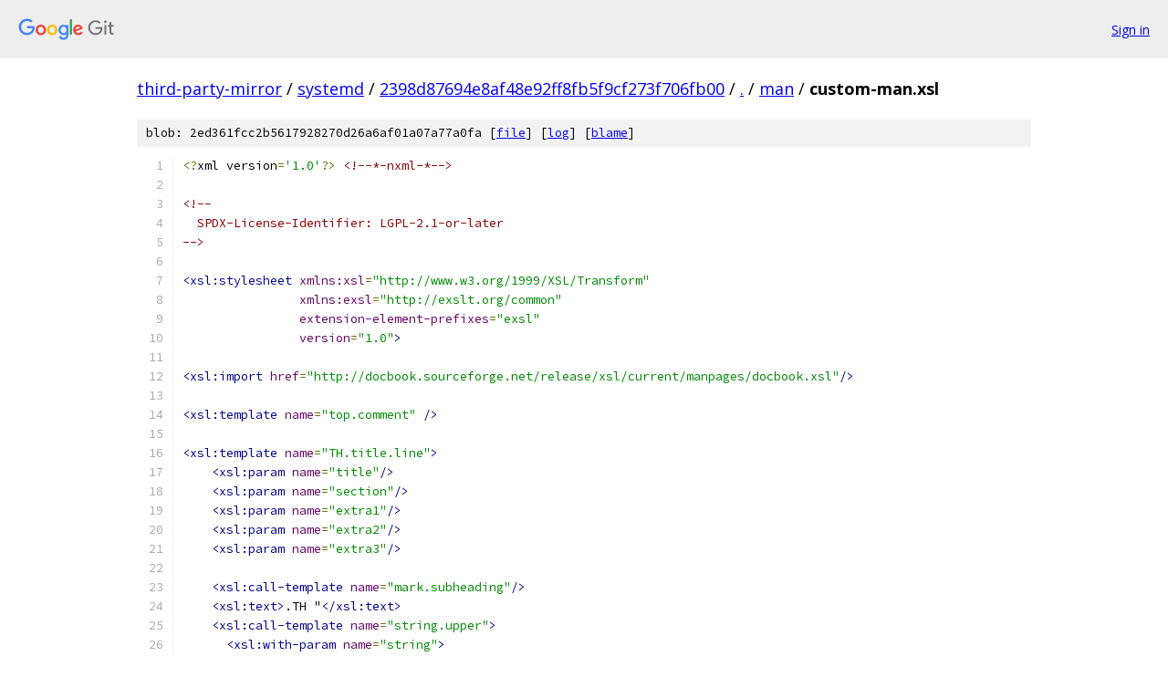

--- FILE ---
content_type: text/html; charset=utf-8
request_url: https://third-party-mirror.googlesource.com/systemd/+/2398d87694e8af48e92ff8fb5f9cf273f706fb00/man/custom-man.xsl
body_size: 1937
content:
<!DOCTYPE html><html lang="en"><head><meta charset="utf-8"><meta name="viewport" content="width=device-width, initial-scale=1"><title>man/custom-man.xsl - systemd - Git at Google</title><link rel="stylesheet" type="text/css" href="/+static/base.css"><link rel="stylesheet" type="text/css" href="/+static/prettify/prettify.css"><!-- default customHeadTagPart --></head><body class="Site"><header class="Site-header"><div class="Header"><a class="Header-image" href="/"><img src="//www.gstatic.com/images/branding/lockups/2x/lockup_git_color_108x24dp.png" width="108" height="24" alt="Google Git"></a><div class="Header-menu"> <a class="Header-menuItem" href="https://accounts.google.com/AccountChooser?faa=1&amp;continue=https://third-party-mirror.googlesource.com/login/systemd/%2B/2398d87694e8af48e92ff8fb5f9cf273f706fb00/man/custom-man.xsl">Sign in</a> </div></div></header><div class="Site-content"><div class="Container "><div class="Breadcrumbs"><a class="Breadcrumbs-crumb" href="/?format=HTML">third-party-mirror</a> / <a class="Breadcrumbs-crumb" href="/systemd/">systemd</a> / <a class="Breadcrumbs-crumb" href="/systemd/+/2398d87694e8af48e92ff8fb5f9cf273f706fb00">2398d87694e8af48e92ff8fb5f9cf273f706fb00</a> / <a class="Breadcrumbs-crumb" href="/systemd/+/2398d87694e8af48e92ff8fb5f9cf273f706fb00/">.</a> / <a class="Breadcrumbs-crumb" href="/systemd/+/2398d87694e8af48e92ff8fb5f9cf273f706fb00/man">man</a> / <span class="Breadcrumbs-crumb">custom-man.xsl</span></div><div class="u-sha1 u-monospace BlobSha1">blob: 2ed361fcc2b5617928270d26a6af01a07a77a0fa [<a href="/systemd/+/2398d87694e8af48e92ff8fb5f9cf273f706fb00/man/custom-man.xsl">file</a>] [<a href="/systemd/+log/2398d87694e8af48e92ff8fb5f9cf273f706fb00/man/custom-man.xsl">log</a>] [<a href="/systemd/+blame/2398d87694e8af48e92ff8fb5f9cf273f706fb00/man/custom-man.xsl">blame</a>]</div><table class="FileContents"><tr class="u-pre u-monospace FileContents-line"><td class="u-lineNum u-noSelect FileContents-lineNum" data-line-number="1"></td><td class="FileContents-lineContents" id="1"><span class="pun">&lt;?</span><span class="pln">xml version</span><span class="pun">=</span><span class="str">&#39;1.0&#39;</span><span class="pun">?&gt;</span><span class="pln"> </span><span class="com">&lt;!--*-nxml-*--&gt;</span></td></tr><tr class="u-pre u-monospace FileContents-line"><td class="u-lineNum u-noSelect FileContents-lineNum" data-line-number="2"></td><td class="FileContents-lineContents" id="2"></td></tr><tr class="u-pre u-monospace FileContents-line"><td class="u-lineNum u-noSelect FileContents-lineNum" data-line-number="3"></td><td class="FileContents-lineContents" id="3"><span class="com">&lt;!--</span></td></tr><tr class="u-pre u-monospace FileContents-line"><td class="u-lineNum u-noSelect FileContents-lineNum" data-line-number="4"></td><td class="FileContents-lineContents" id="4"><span class="com">  SPDX-License-Identifier: LGPL-2.1-or-later</span></td></tr><tr class="u-pre u-monospace FileContents-line"><td class="u-lineNum u-noSelect FileContents-lineNum" data-line-number="5"></td><td class="FileContents-lineContents" id="5"><span class="com">--&gt;</span></td></tr><tr class="u-pre u-monospace FileContents-line"><td class="u-lineNum u-noSelect FileContents-lineNum" data-line-number="6"></td><td class="FileContents-lineContents" id="6"></td></tr><tr class="u-pre u-monospace FileContents-line"><td class="u-lineNum u-noSelect FileContents-lineNum" data-line-number="7"></td><td class="FileContents-lineContents" id="7"><span class="tag">&lt;xsl:stylesheet</span><span class="pln"> </span><span class="atn">xmlns:xsl</span><span class="pun">=</span><span class="atv">&quot;http://www.w3.org/1999/XSL/Transform&quot;</span></td></tr><tr class="u-pre u-monospace FileContents-line"><td class="u-lineNum u-noSelect FileContents-lineNum" data-line-number="8"></td><td class="FileContents-lineContents" id="8"><span class="pln">                </span><span class="atn">xmlns:exsl</span><span class="pun">=</span><span class="atv">&quot;http://exslt.org/common&quot;</span></td></tr><tr class="u-pre u-monospace FileContents-line"><td class="u-lineNum u-noSelect FileContents-lineNum" data-line-number="9"></td><td class="FileContents-lineContents" id="9"><span class="pln">                </span><span class="atn">extension-element-prefixes</span><span class="pun">=</span><span class="atv">&quot;exsl&quot;</span></td></tr><tr class="u-pre u-monospace FileContents-line"><td class="u-lineNum u-noSelect FileContents-lineNum" data-line-number="10"></td><td class="FileContents-lineContents" id="10"><span class="pln">                </span><span class="atn">version</span><span class="pun">=</span><span class="atv">&quot;1.0&quot;</span><span class="tag">&gt;</span></td></tr><tr class="u-pre u-monospace FileContents-line"><td class="u-lineNum u-noSelect FileContents-lineNum" data-line-number="11"></td><td class="FileContents-lineContents" id="11"></td></tr><tr class="u-pre u-monospace FileContents-line"><td class="u-lineNum u-noSelect FileContents-lineNum" data-line-number="12"></td><td class="FileContents-lineContents" id="12"><span class="tag">&lt;xsl:import</span><span class="pln"> </span><span class="atn">href</span><span class="pun">=</span><span class="atv">&quot;http://docbook.sourceforge.net/release/xsl/current/manpages/docbook.xsl&quot;</span><span class="tag">/&gt;</span></td></tr><tr class="u-pre u-monospace FileContents-line"><td class="u-lineNum u-noSelect FileContents-lineNum" data-line-number="13"></td><td class="FileContents-lineContents" id="13"></td></tr><tr class="u-pre u-monospace FileContents-line"><td class="u-lineNum u-noSelect FileContents-lineNum" data-line-number="14"></td><td class="FileContents-lineContents" id="14"><span class="tag">&lt;xsl:template</span><span class="pln"> </span><span class="atn">name</span><span class="pun">=</span><span class="atv">&quot;top.comment&quot;</span><span class="pln"> </span><span class="tag">/&gt;</span></td></tr><tr class="u-pre u-monospace FileContents-line"><td class="u-lineNum u-noSelect FileContents-lineNum" data-line-number="15"></td><td class="FileContents-lineContents" id="15"></td></tr><tr class="u-pre u-monospace FileContents-line"><td class="u-lineNum u-noSelect FileContents-lineNum" data-line-number="16"></td><td class="FileContents-lineContents" id="16"><span class="tag">&lt;xsl:template</span><span class="pln"> </span><span class="atn">name</span><span class="pun">=</span><span class="atv">&quot;TH.title.line&quot;</span><span class="tag">&gt;</span></td></tr><tr class="u-pre u-monospace FileContents-line"><td class="u-lineNum u-noSelect FileContents-lineNum" data-line-number="17"></td><td class="FileContents-lineContents" id="17"><span class="pln">    </span><span class="tag">&lt;xsl:param</span><span class="pln"> </span><span class="atn">name</span><span class="pun">=</span><span class="atv">&quot;title&quot;</span><span class="tag">/&gt;</span></td></tr><tr class="u-pre u-monospace FileContents-line"><td class="u-lineNum u-noSelect FileContents-lineNum" data-line-number="18"></td><td class="FileContents-lineContents" id="18"><span class="pln">    </span><span class="tag">&lt;xsl:param</span><span class="pln"> </span><span class="atn">name</span><span class="pun">=</span><span class="atv">&quot;section&quot;</span><span class="tag">/&gt;</span></td></tr><tr class="u-pre u-monospace FileContents-line"><td class="u-lineNum u-noSelect FileContents-lineNum" data-line-number="19"></td><td class="FileContents-lineContents" id="19"><span class="pln">    </span><span class="tag">&lt;xsl:param</span><span class="pln"> </span><span class="atn">name</span><span class="pun">=</span><span class="atv">&quot;extra1&quot;</span><span class="tag">/&gt;</span></td></tr><tr class="u-pre u-monospace FileContents-line"><td class="u-lineNum u-noSelect FileContents-lineNum" data-line-number="20"></td><td class="FileContents-lineContents" id="20"><span class="pln">    </span><span class="tag">&lt;xsl:param</span><span class="pln"> </span><span class="atn">name</span><span class="pun">=</span><span class="atv">&quot;extra2&quot;</span><span class="tag">/&gt;</span></td></tr><tr class="u-pre u-monospace FileContents-line"><td class="u-lineNum u-noSelect FileContents-lineNum" data-line-number="21"></td><td class="FileContents-lineContents" id="21"><span class="pln">    </span><span class="tag">&lt;xsl:param</span><span class="pln"> </span><span class="atn">name</span><span class="pun">=</span><span class="atv">&quot;extra3&quot;</span><span class="tag">/&gt;</span></td></tr><tr class="u-pre u-monospace FileContents-line"><td class="u-lineNum u-noSelect FileContents-lineNum" data-line-number="22"></td><td class="FileContents-lineContents" id="22"></td></tr><tr class="u-pre u-monospace FileContents-line"><td class="u-lineNum u-noSelect FileContents-lineNum" data-line-number="23"></td><td class="FileContents-lineContents" id="23"><span class="pln">    </span><span class="tag">&lt;xsl:call-template</span><span class="pln"> </span><span class="atn">name</span><span class="pun">=</span><span class="atv">&quot;mark.subheading&quot;</span><span class="tag">/&gt;</span></td></tr><tr class="u-pre u-monospace FileContents-line"><td class="u-lineNum u-noSelect FileContents-lineNum" data-line-number="24"></td><td class="FileContents-lineContents" id="24"><span class="pln">    </span><span class="tag">&lt;xsl:text&gt;</span><span class="pln">.TH &quot;</span><span class="tag">&lt;/xsl:text&gt;</span></td></tr><tr class="u-pre u-monospace FileContents-line"><td class="u-lineNum u-noSelect FileContents-lineNum" data-line-number="25"></td><td class="FileContents-lineContents" id="25"><span class="pln">    </span><span class="tag">&lt;xsl:call-template</span><span class="pln"> </span><span class="atn">name</span><span class="pun">=</span><span class="atv">&quot;string.upper&quot;</span><span class="tag">&gt;</span></td></tr><tr class="u-pre u-monospace FileContents-line"><td class="u-lineNum u-noSelect FileContents-lineNum" data-line-number="26"></td><td class="FileContents-lineContents" id="26"><span class="pln">      </span><span class="tag">&lt;xsl:with-param</span><span class="pln"> </span><span class="atn">name</span><span class="pun">=</span><span class="atv">&quot;string&quot;</span><span class="tag">&gt;</span></td></tr><tr class="u-pre u-monospace FileContents-line"><td class="u-lineNum u-noSelect FileContents-lineNum" data-line-number="27"></td><td class="FileContents-lineContents" id="27"><span class="pln">        </span><span class="tag">&lt;xsl:value-of</span><span class="pln"> </span><span class="atn">select</span><span class="pun">=</span><span class="atv">&quot;normalize-space($title)&quot;</span><span class="tag">/&gt;</span></td></tr><tr class="u-pre u-monospace FileContents-line"><td class="u-lineNum u-noSelect FileContents-lineNum" data-line-number="28"></td><td class="FileContents-lineContents" id="28"><span class="pln">      </span><span class="tag">&lt;/xsl:with-param&gt;</span></td></tr><tr class="u-pre u-monospace FileContents-line"><td class="u-lineNum u-noSelect FileContents-lineNum" data-line-number="29"></td><td class="FileContents-lineContents" id="29"><span class="pln">    </span><span class="tag">&lt;/xsl:call-template&gt;</span></td></tr><tr class="u-pre u-monospace FileContents-line"><td class="u-lineNum u-noSelect FileContents-lineNum" data-line-number="30"></td><td class="FileContents-lineContents" id="30"><span class="pln">    </span><span class="tag">&lt;xsl:text&gt;</span><span class="pln">&quot; &quot;</span><span class="tag">&lt;/xsl:text&gt;</span></td></tr><tr class="u-pre u-monospace FileContents-line"><td class="u-lineNum u-noSelect FileContents-lineNum" data-line-number="31"></td><td class="FileContents-lineContents" id="31"><span class="pln">    </span><span class="tag">&lt;xsl:value-of</span><span class="pln"> </span><span class="atn">select</span><span class="pun">=</span><span class="atv">&quot;normalize-space($section)&quot;</span><span class="tag">/&gt;</span></td></tr><tr class="u-pre u-monospace FileContents-line"><td class="u-lineNum u-noSelect FileContents-lineNum" data-line-number="32"></td><td class="FileContents-lineContents" id="32"><span class="pln">    </span><span class="tag">&lt;xsl:text&gt;</span><span class="pln">&quot; &quot;&quot; &quot;systemd </span><span class="tag">&lt;/xsl:text&gt;</span></td></tr><tr class="u-pre u-monospace FileContents-line"><td class="u-lineNum u-noSelect FileContents-lineNum" data-line-number="33"></td><td class="FileContents-lineContents" id="33"><span class="pln">    </span><span class="tag">&lt;xsl:value-of</span><span class="pln"> </span><span class="atn">select</span><span class="pun">=</span><span class="atv">&quot;$systemd.version&quot;</span><span class="tag">/&gt;</span></td></tr><tr class="u-pre u-monospace FileContents-line"><td class="u-lineNum u-noSelect FileContents-lineNum" data-line-number="34"></td><td class="FileContents-lineContents" id="34"><span class="pln">    </span><span class="tag">&lt;xsl:text&gt;</span><span class="pln">&quot; &quot;</span><span class="tag">&lt;/xsl:text&gt;</span></td></tr><tr class="u-pre u-monospace FileContents-line"><td class="u-lineNum u-noSelect FileContents-lineNum" data-line-number="35"></td><td class="FileContents-lineContents" id="35"><span class="pln">    </span><span class="tag">&lt;xsl:value-of</span><span class="pln"> </span><span class="atn">select</span><span class="pun">=</span><span class="atv">&quot;normalize-space($extra3)&quot;</span><span class="tag">/&gt;</span></td></tr><tr class="u-pre u-monospace FileContents-line"><td class="u-lineNum u-noSelect FileContents-lineNum" data-line-number="36"></td><td class="FileContents-lineContents" id="36"><span class="pln">    </span><span class="tag">&lt;xsl:text&gt;</span><span class="pln">&quot;&amp;#10;</span><span class="tag">&lt;/xsl:text&gt;</span></td></tr><tr class="u-pre u-monospace FileContents-line"><td class="u-lineNum u-noSelect FileContents-lineNum" data-line-number="37"></td><td class="FileContents-lineContents" id="37"><span class="pln">    </span><span class="tag">&lt;xsl:call-template</span><span class="pln"> </span><span class="atn">name</span><span class="pun">=</span><span class="atv">&quot;mark.subheading&quot;</span><span class="tag">/&gt;</span></td></tr><tr class="u-pre u-monospace FileContents-line"><td class="u-lineNum u-noSelect FileContents-lineNum" data-line-number="38"></td><td class="FileContents-lineContents" id="38"><span class="tag">&lt;/xsl:template&gt;</span></td></tr><tr class="u-pre u-monospace FileContents-line"><td class="u-lineNum u-noSelect FileContents-lineNum" data-line-number="39"></td><td class="FileContents-lineContents" id="39"></td></tr><tr class="u-pre u-monospace FileContents-line"><td class="u-lineNum u-noSelect FileContents-lineNum" data-line-number="40"></td><td class="FileContents-lineContents" id="40"><span class="tag">&lt;xsl:template</span><span class="pln"> </span><span class="atn">match</span><span class="pun">=</span><span class="atv">&quot;literal&quot;</span><span class="tag">&gt;</span></td></tr><tr class="u-pre u-monospace FileContents-line"><td class="u-lineNum u-noSelect FileContents-lineNum" data-line-number="41"></td><td class="FileContents-lineContents" id="41"><span class="pln">  </span><span class="tag">&lt;xsl:if</span><span class="pln"> </span><span class="atn">test</span><span class="pun">=</span><span class="atv">&quot;$man.hyphenate.computer.inlines = 0&quot;</span><span class="tag">&gt;</span></td></tr><tr class="u-pre u-monospace FileContents-line"><td class="u-lineNum u-noSelect FileContents-lineNum" data-line-number="42"></td><td class="FileContents-lineContents" id="42"><span class="pln">    </span><span class="tag">&lt;xsl:call-template</span><span class="pln"> </span><span class="atn">name</span><span class="pun">=</span><span class="atv">&quot;suppress.hyphenation&quot;</span><span class="tag">/&gt;</span></td></tr><tr class="u-pre u-monospace FileContents-line"><td class="u-lineNum u-noSelect FileContents-lineNum" data-line-number="43"></td><td class="FileContents-lineContents" id="43"><span class="pln">  </span><span class="tag">&lt;/xsl:if&gt;</span></td></tr><tr class="u-pre u-monospace FileContents-line"><td class="u-lineNum u-noSelect FileContents-lineNum" data-line-number="44"></td><td class="FileContents-lineContents" id="44"><span class="pln">  </span><span class="tag">&lt;xsl:text&gt;</span><span class="pln">&quot;</span><span class="tag">&lt;/xsl:text&gt;</span></td></tr><tr class="u-pre u-monospace FileContents-line"><td class="u-lineNum u-noSelect FileContents-lineNum" data-line-number="45"></td><td class="FileContents-lineContents" id="45"><span class="pln">  </span><span class="tag">&lt;xsl:call-template</span><span class="pln"> </span><span class="atn">name</span><span class="pun">=</span><span class="atv">&quot;inline.monoseq&quot;</span><span class="tag">/&gt;</span></td></tr><tr class="u-pre u-monospace FileContents-line"><td class="u-lineNum u-noSelect FileContents-lineNum" data-line-number="46"></td><td class="FileContents-lineContents" id="46"><span class="pln">  </span><span class="tag">&lt;xsl:text&gt;</span><span class="pln">&quot;</span><span class="tag">&lt;/xsl:text&gt;</span></td></tr><tr class="u-pre u-monospace FileContents-line"><td class="u-lineNum u-noSelect FileContents-lineNum" data-line-number="47"></td><td class="FileContents-lineContents" id="47"><span class="tag">&lt;/xsl:template&gt;</span></td></tr><tr class="u-pre u-monospace FileContents-line"><td class="u-lineNum u-noSelect FileContents-lineNum" data-line-number="48"></td><td class="FileContents-lineContents" id="48"></td></tr><tr class="u-pre u-monospace FileContents-line"><td class="u-lineNum u-noSelect FileContents-lineNum" data-line-number="49"></td><td class="FileContents-lineContents" id="49"><span class="tag">&lt;/xsl:stylesheet&gt;</span></td></tr></table><script nonce="KHpSELry36_vHEVM05qMog">for (let lineNumEl of document.querySelectorAll('td.u-lineNum')) {lineNumEl.onclick = () => {window.location.hash = `#${lineNumEl.getAttribute('data-line-number')}`;};}</script></div> <!-- Container --></div> <!-- Site-content --><footer class="Site-footer"><div class="Footer"><span class="Footer-poweredBy">Powered by <a href="https://gerrit.googlesource.com/gitiles/">Gitiles</a>| <a href="https://policies.google.com/privacy">Privacy</a>| <a href="https://policies.google.com/terms">Terms</a></span><span class="Footer-formats"><a class="u-monospace Footer-formatsItem" href="?format=TEXT">txt</a> <a class="u-monospace Footer-formatsItem" href="?format=JSON">json</a></span></div></footer></body></html>